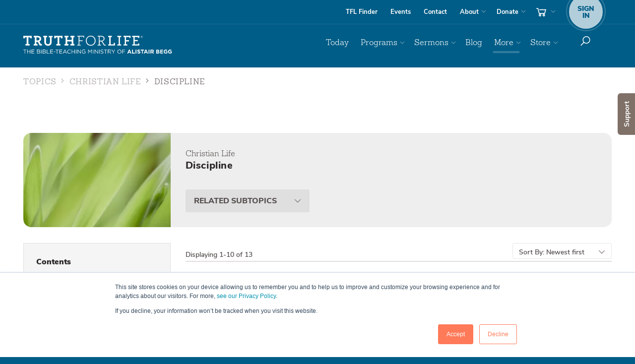

--- FILE ---
content_type: text/html; charset=utf-8
request_url: https://www.truthforlife.org/topics/christian-life/discipline/
body_size: 13975
content:

<!doctype html>
<!--[if lt IE 8]> <html class="no-js ie7 oldie" lang="en"> <![endif]-->
<!--[if IE 8]>    <html class="no-js ie8 oldie" lang="en"> <![endif]-->
<!--[if IE 9]>    <html class="no-js ie9 oldie" lang="en"> <![endif]-->
<!--[if gt IE 9]><!--> <html class=no-js lang=en> <!--<![endif]-->
<head>
<script>window.dataLayer=window.dataLayer||[];</script>
<script>(function(w,d,s,l,i){w[l]=w[l]||[];w[l].push({'gtm.start':new Date().getTime(),event:'gtm.js'});var f=d.getElementsByTagName(s)[0],j=d.createElement(s),dl=l!='dataLayer'?'&l='+l:'';j.async=true;j.src='https://www.googletagmanager.com/gtm.js?id='+i+dl;f.parentNode.insertBefore(j,f);})(window,document,'script','dataLayer','GTM-K5325PL');</script>
<meta property=fb:app_id content=1707364299500000 />
<meta name=facebook-domain-verification content=zv960wlypt3vowa96qvljf40xbrajk />
<meta property=og:url content="https://www.truthforlife.org/topics/christian-life/discipline/"/>
<meta class=swiftype name=resource_type data-type=enum content=topic>
<meta class=swiftype name=resource_has_transcript data-type=enum content=inapplicable>
<meta class=swiftype name=resource_image data-type=enum content="uploads/topics/tall/2_christian_life_tall.jpg">
<meta class=swiftype name=resource_title data-type=string content=Discipline>
<meta class=swiftype name=resource_id data-type=integer content=247>
<meta class=swiftype name=sort_title data-type=string content=discipline>
<meta charset=utf-8>
<meta content='IE=edge' http-equiv=X-UA-Compatible>
<meta content='width=device-width, initial-scale=1.0' name=viewport>
<meta name=apple-itunes-app content="app-id=387699558">
<meta name=google-play-app content="app-id=org.truthforlife.app"/>
<link rel=canonical href="https://www.truthforlife.org/topics/christian-life/discipline/"/>
<meta content='Truth For Life is the Bible-teaching ministry of Alistair Begg' name=description>
<meta content='bible, teaching, sermon, sermons, truth, alistair begg, broadcast, program, teaching, devotional, blog, jesus, resources, scottish, scottish christian pastor, truth about life, grace' name=keywords>
<link href="/static/django/dist/site.less.b217d65008102e27af71.css" rel=stylesheet />
<link href="/static/django/dist/print.less.706fa4a600b933ecc46f.css" rel=stylesheet media=print />
<link rel="shortcut icon" href="/static/images/favicon.ico" type="image/x-icon"/>
<link rel=image_src href='https://www.truthforlife.org/static/images/truth-for-life-fb-share.png'/>
<link rel=apple-touch-icon href="/static/images/responsive/apple-icon.png"/>
<link rel=apple-touch-icon sizes=57x57 href="/static/images/responsive/apple-icon-57x57.png"/>
<link rel=apple-touch-icon sizes=72x72 href="/static/images/responsive/apple-icon-72x72.png"/>
<link rel=apple-touch-icon sizes=76x76 href="/static/images/responsive/apple-icon-76x76.png"/>
<link rel=apple-touch-icon sizes=114x114 href="/static/images/responsive/apple-icon-114x114.png"/>
<link rel=apple-touch-icon sizes=120x120 href="/static/images/responsive/apple-icon-120x120.png"/>
<link rel=apple-touch-icon sizes=144x144 href="/static/images/responsive/apple-icon-144x144.png"/>
<link rel=apple-touch-icon sizes=152x152 href="/static/images/responsive/apple-icon-152x152.png"/>
<link rel=apple-touch-icon sizes=180x180 href="/static/images/responsive/apple-icon-180x180.png"/>
<link rel=icon href="/static/images/responsive/apple-icon.png" type='image/png'>
<!--[if lte IE 10]>
    <script src="/static/js/responsive/lib/modernizr.custom.97061.js" type="text/javascript"></script>
    <![endif]-->
<!--[if lt IE 9]>
    <script>
    document.createElement('video');
    </script>
    <![endif]-->
<title>Christian Life - Truth For Life</title>
<script>!function(f,b,e,v,n,t,s){if(f.fbq)return;n=f.fbq=function(){n.callMethod?n.callMethod.apply(n,arguments):n.queue.push(arguments)};if(!f._fbq)f._fbq=n;n.push=n;n.loaded=!0;n.version='2.0';n.queue=[];t=b.createElement(e);t.async=!0;t.src=v;s=b.getElementsByTagName(e)[0];s.parentNode.insertBefore(t,s)}(window,document,'script','https://connect.facebook.net/en_US/fbevents.js');fbq('init','1185598416032452');fbq('track','PageView');fbq('track','ViewContent');</script>
<noscript><img height=1 width=1 style=display:none src="https://www.facebook.com/tr?id=1185598416032452&ev=PageView&noscript=1"/></noscript>
<script>(function(w){"use strict";var loadCSS=function(href,before,media){var doc=w.document;var ss=doc.createElement("link");var ref;if(before){ref=before;}else{var refs=(doc.body||doc.getElementsByTagName("head")[0]).childNodes;ref=refs[refs.length-1];}var sheets=doc.styleSheets;ss.rel="stylesheet";ss.href=href;ss.media="only x";function ready(cb){if(doc.body){return cb();}setTimeout(function(){ready(cb);});}ready(function(){ref.parentNode.insertBefore(ss,(before?ref:ref.nextSibling));});var onloadcssdefined=function(cb){var resolvedHref=ss.href;var i=sheets.length;while(i--){if(sheets[i].href===resolvedHref){return cb();}}setTimeout(function(){onloadcssdefined(cb);});};function loadCB(){if(ss.addEventListener){ss.removeEventListener("load",loadCB);}ss.media=media||"all";}if(ss.addEventListener){ss.addEventListener("load",loadCB);}ss.onloadcssdefined=onloadcssdefined;onloadcssdefined(loadCB);return ss;};if(typeof exports!=="undefined"){exports.loadCSS=loadCSS;}else{w.loadCSS=loadCSS;}}(typeof global!=="undefined"?global:this));;(function(w){if(!w.loadCSS){return;}var rp=loadCSS.relpreload={};rp.support=function(){try{return w.document.createElement("link").relList.supports("preload");}catch(e){return false;}};rp.poly=function(){var links=w.document.getElementsByTagName("link");for(var i=0;i<links.length;i++){var link=links[i];if(link.rel==="preload"&&link.getAttribute("as")==="style"){w.loadCSS(link.href,link);link.rel=null;}}};if(!rp.support()){rp.poly();var run=w.setInterval(rp.poly,300);if(w.addEventListener){w.addEventListener("load",function(){w.clearInterval(run);});}if(w.attachEvent){w.attachEvent("onload",function(){w.clearInterval(run);})}}}(this));;</script>
<style>@media screen and (min-color-index:0) and(-webkit-min-device-pixel-ratio:0)
      { @media {
            h1, h2, h3, h4, h5, h6, .h1, .h2, .h3, .h4, .h5, .h6{ letter-spacing: 0.5px !important; }
            .brand-outer-wrapper .nav-pills li + li { letter-spacing: -.5px;}
      }}</style>
<script>window.tfl_validate=[];</script>
</head>
<body id=body class=" topics topics-details more">
<noscript><iframe src="https://www.googletagmanager.com/ns.html?id=GTM-K5325PL" height=0 width=0 style="display:none;visibility:hidden"></iframe></noscript>
<script>window.fbAsyncInit=function(){FB.init({appId:'1707364299500000',xfbml:true,version:'v2.5'});};(function(d,s,id){var js,fjs=d.getElementsByTagName(s)[0];if(d.getElementById(id)){return;}js=d.createElement(s);js.id=id;js.src="//connect.facebook.net/en_US/sdk.js";fjs.parentNode.insertBefore(js,fjs);}(document,'script','facebook-jssdk'));</script>
<a href="" id=scroll-player-origin style=display:none></a>
<div class="scroll-player-wrapper hidden-print show-me remove" style=display:none id=scroll-player>
<div class=app-miniplayer-content>
</div>
<div class=scroll-player-header>
<div class="app-miniplayer-title scroll-player-title"></div>
<div class=scroll-player-content-toggle-arrow></div>
</div>
</div>
<div class="modal fade container-fluid" id=queueModal tabIndex=-1 role=dialog aria-labelledby=queueModal aria-hidden=true>
<div class=modal-dialog role=document>
<div class=modal-content>
<div class="queue-row queue-header">
<div class=queue-left-gutter>
<button type=button data-dismiss=modal aria-label=Close class=close-listening-queue>
<img src="/static/images/responsive/icons8-chevron-down-white.svg"/>
</button>
</div>
<div class=queue-details-wrapper>
<h5>Listen Queue</h5>
</div>
<div class=queue-right-gutter>
<a tabindex=0 class="app-add-queue-popover add-queue-popover" role=button data-toggle=popover data-html=true data-placement=left data-trigger=focus data-content='<div style="color:#000;" class="app-queue-popover-menu"><div class="js-clear-queue queue-button-wrapper">Clear Queue and History</div><div class="js-close-popover queue-button-wrapper">Cancel</div></div>' title="" aria-label=Options>
<img src="/static/images/responsive/icon-ellipsis-vertical.svg"/>
</a>
</div>
</div>
<div class="queue-list-wrapper js-up-next-section">
<div class="queue-list up-next js-queue-list js-up-next">
<div class="empty-queue-wrapper js-empty-queue-wrapper">
<span>There is nothing in your queue.</span>
<p>You can add media by tapping the “add to queue” icon located near the media player.</p>
<div class=queue-add-example-wrapper>
<img class="queue-screenshot horizontal" src="/static/images/responsive/how-to-add-to-queue-horizontal.svg"/>
<img class="queue-screenshot vertical" src="/static/images/responsive/how-to-add-to-queue-vertical.svg"/>
</div>
</div>
</div>
</div>
<div class="js-queue-player queue-row queue-footer hidden">
<div class=queue-left-gutter>
</div>
<div class="queue-media-player queue-details-wrapper">
<div class=queue-player-title>
<h4 class='queue-title js-queue-player-title'></h4>
</div>
<div class=queue-player-controls>
<div class="js-skip-to-prev js-queue-player-previous queue-player-controls_previous"><img src="/static/js/responsive/lib/mediaelement/icons/icons8-queue-previous.svg"/></div>
<div class=queue-player-controls_playpause>
<img class="js-queue-player-play queue-play-btn" src="/static/js/responsive/lib/mediaelement/icons/icons8-queue-play.svg"/>
<img class="js-queue-player-pause hidden queue-pause-btn" src="/static/js/responsive/lib/mediaelement/icons/icons8-queue-pause.svg"/>
</div>
<div class="js-skip-to-next js-queue-player-next queue-player-controls_next"><img src="/static/js/responsive/lib/mediaelement/icons/icons8-queue-next.svg"/></div>
</div>
<div class=queue-player-progress-bar-wrapper>
<div class="js-queue-player-progress-bar queue-player-progress-bar">
<div class="js-queue-player-progress-current queue-player-progress-bar-current"></div>
<div class="js-queue-player-progress-time-handle queue-player-time-handle"></div>
<div class="js-queue-player-progress-time-seek queue-player-time-seek"></div>
</div>
<div class=queue-player-time-wrapper>
<div class="js-queue-player-time-current queue-player-current-time">0:00</div>
<div class="js-queue-player-time-total queue-player-total-time">0:00</div>
</div>
</div>
</div>
<div class=queue-right-gutter>
<a tabindex=0 class="js-add-queue-popover add-queue-popover" role=button data-toggle=popover data-html=true data-placement=left data-trigger=focus data-content='' title="" aria-label=Options>
<img src="/static/images/responsive/icon-ellipsis-vertical.svg"/>
</a>
</div>
</div>
</div>
</div>
<div id=blank-queue-item-wrapper class=hidden style=display:none>
<div class="queue-row queue-support js-queue-support">
<div class=queue-left-gutter>
<div class="sort-arrow-wrapper js-sort-arrow-wrapper">
<button class="js-move-queue-item-up move-queue-item-up">
<img src="/static/images/responsive/sort-arrow-up.svg" class=sort-arrow />
</button>
<img src="/static/images/responsive/drag-drop.svg" class=drag-drop-icon />
<button class="js-move-queue-item-down move-queue-item-down">
<img src="/static/images/responsive/sort-arrow-down.svg" class=sort-arrow />
</button>
</div>
</div>
<div class=queue-details-wrapper>
<div class="queue-photo-wrapper queue">
<div class="js-queue-playnow queue-photo-overlay"></div>
<img src="/static/js/responsive/lib/mediaelement/icons/tfl-poster-audio.png" class="img-responsive audio-banner js-audio-banner"/>
<span class="list-player-progress js-player-progress"><span class="list-player-progress-current js-player-progress-current"></span></span>
</div>
<div class=queue-description-wrapper>
<div class="queue-date js-queue-date"></div>
<h4 class='queue-title js-queue-title'><span></span></h4>
<div class='small bright queue-scripture-reference'>
<span class=js-scripture-reference-link></span>
</div>
<div class='queue-series js-series'>
Series: <span class=js-series-link></span>
</div>
<div class="queue-sku js-sku">
<span class="js-sku-id small bright"></span>
<span class="resource-type js-resource-type small bright"></span>
<span class="js-video-disclaimer video-disclaimer small bright" style=display:none>Videos cannot be added to the listen queue at this time.</span>
<span class="js-expiration expiration small bright"></span>
</div>
</div>
<div class=queue-duration-wrapper>
<div class="js-duration small queue-duration"></div>
</div>
</div>
<div class=expired_notification style=display:none>
<div>This item is no longer available.</div>
<button class="js-remove-expired btn btn-sm btn-primary">Remove this item</button>
</div>
<div class=queue-right-gutter>
<a tabindex=0 class="js-add-queue-popover add-queue-popover" role=button title="" aria-label=Options>
<img src="/static/images/responsive/icon-ellipsis-vertical.svg"/>
</a>
</div>
</div>
</div>
</div>
<div class=hidden style=display:none id=queue_player_media_item_wrapper></div>
<div id=top></div>
<div id=site_notification class=site_notification>
<div class=notification_icon></div>
<div class=notification_message><span class=notification_text></span></div>
<div class=notification_indicator></div>
</div>
<div id=site-wrapper>
<input id=page_classes type=hidden value='index topics topics-details more'>
<script>(function(){var body=document.getElementById('body');var pageClasses=document.getElementById('page_classes');body.className=body.className+' '+pageClasses.value;})();</script>
<div id=site-canvas>
<nav class=nav-outer-wrapper role=navigation>
<div class=nav-utility-outer-wrapper>
<div class=container>
<div class=nav-utility-support>
<div class=nav-utility-wrapper>
<ul class='nav nav-pills'>
<li class=utility-findstation><a href='/stationfinder/'>TFL Finder</a></li>
<li class=utility-events><a href='/speaking_schedule/'>Events</a></li>
<li class="utility-contact hidden-sm"><a href='/about/contact-us/'>Contact</a></li>
<li class='utility-about dropdown'>
<a data-toggle=dropdown href='/about' id=about-dropdown>About</a>
<ul aria-labelledby=about-dropdown class='dropdown-menu nav-dropdown dropdown-menu-right' role=menu>
<li><a href='/about/'>About Truth For Life</a></li>
<li><a href='/about/our-mission/'>Our Mission</a></li>
<li><a href='/about/what-we-believe/'>What We Believe</a></li>
<li><a href='/thestory' data-pjax=false target=_blank rel=noopener>Follow Christ</a></li>
<li><a href='/thestory#wherestart' data-pjax=false target=_blank rel=noopener>Where Do I Start?</a></li>
<li><a href='/about/about-alistair-begg/'>About Alistair</a></li>
<li><a href='/about/our-team/'>Our Team</a></li>
<li><a href='/about/frequently-asked-questions/'>FAQs</a></li>
<li><a href='/about/policies/'>Policies</a></li>
<li class=visible-sm><a href='/about/contact-us/'>Contact</a></li>
</ul>
</li>
<li class='utility-donate dropdown hidden-lg'>
<a data-toggle=dropdown href='#' id=donate-dropdown>Donate</a>
<ul aria-labelledby=donate-dropdown class='dropdown-menu nav-dropdown dropdown-menu-right' role=menu>
<li><a href='/donate' class=noplayer>Donate Online</a></li>
<li><a href='/donate/stewardship/'>Stewardship</a></li>
<li><a href='/donate/ways-give/'>Ways to Give</a></li>
<li class=section-title><span>Truthpartner Info</span></li>
<li><a href='/become-a-truthpartner/' class=noplayer>Become a Truthpartner</a></li>
</ul>
</li>
<li class='utilty-cart  cart-options hidden-xs dropdown'>
<a title=cart class=btn-cart data-toggle=dropdown href='#'>
<img class=nav-icon src="/static/images/responsive/icon-nav-cart.svg"/>
<span class='cart-total cart-contents'>0</span>
</a>
<div aria-labelledby=cart class='dropdown-menu dropdown-cart' role=menu>
<div class=cart-contents>
<h4 class=' '>Your Cart</h4>
<p>
You have
<a href='/store/cart/' class=cart-total-link>0 items</a>
in your cart.
</p>
<p>
Subtotal:
<a href='/store/cart/' class=cart-subtotal-link>$0.00</a>
</p>
<p class=cart-actions>
<a class=btn-view-cart href='/store/cart/'>View cart</a>
<a class='btn btn-checkout  ' href='/store/checkout/donate/'>
<i class=ti-shopping-cart></i>
Checkout
</a>
</p>
</div>
<div class=cart-empty>
<h4 class=empty-cart-title>Your cart is empty.</h4>
<p><a href="/store/">Start shopping now...</a></p>
</div>
<div class=clearfix></div>
</div>
</li>
<li class='utility-account sign-in-options'>
<a href="#account" data-toggle=dropdown>
<span class=account-badge>
<small>Sign<br>In</small>
</span>
</a>
<div aria-labelledby=sign-in class='dropdown-menu dropdown-signup' role=menu id=login_form_wrapper>
<form action="/account/login/" method=GET class=form-sign-in data-pjax>
<button class="btn btn-login btn-block btn-lg  ">Sign in</button>
</form>
<form action="/account/register/" method=GET data-pjax>
<p class='help-block sign-up-block'>
<span>Don't have an account yet?</span>
<button class='btn btn-default btn-sm btn-block btn-sign-up' type=submit>Sign up</button>
</p>
</form>
</div>
</li>
</ul>
</div>
</div>
</div>
</div>
<div class=brand-outer-wrapper>
<div class=container>
<div class=brand-nav-primary-support>
<div class=brand-wrapper>
<a class=brand-link href='/'>Truth For Life</a>
<img class="brand-img print-only" width=300 height=44 src="/static/images/responsive/logo-tag-k.svg" alt="Truth For Life " role=logo />
</div>
<div class=nav-primary-wrapper>
<ul class='nav nav-pills pull-right nav-top-level' id=site-menu>
<li class='primary primary-today'>
<a href='/daily/'>Today</a>
</li>
<li class='primary dropdown primary-broadcasts'>
<a data-toggle=dropdown href='#' id=broadcasts-dropdown>Programs</a>
<ul aria-labelledby=broadcasts-dropdown class='dropdown-menu nav-dropdown dropdown-menu-right' role=menu>
<li><a href='/broadcasts/latest-aired/'>Latest Program</a></li>
<li><a href='/broadcasts/archive/'>Archived Programs</a></li>
<li><a href='/broadcasts/upcoming-broadcasts/'>Program Schedule</a></li>
<li><a href='/subscribe/'><i class=ti-podcast></i> Subscribe and Connect</a></li>
<li class=divider></li>
<li><a href='/stationfinder/' class=noplayer><i class=ti-map-marker></i> TFL Station Finder <span class=ticon-station></span></a></li>
<li><a href='/radio-info/'>Info for Broadcasters</a></li>
</ul>
</li>
<li class='primary dropdown primary-sermons'>
<a data-toggle=dropdown href='#' id=sermons-dropdown>Sermons</a>
<ul aria-labelledby=sermons-dropdown class='dropdown-menu nav-dropdown dropdown-menu-right' role=menu>
<li><a href='/resources/most-recent-sermons/'>Latest Sermons</a></li>
<li class=section-title><span>Browse</span></li>
<li><a href='/resources/topics/'>by Topic</a></li>
<li><a href='/resources/?type=series&per_page=25'>by Series</a></li>
<li><a href='/resources/scripture/'>by Scripture</a></li>
<li><a href='/resources/?type=sermon'>by Date</a></li>
<li><a href='/resources/?format=transcript'>by Transcripts</a></li>
</ul>
</li>
<li class='primary primary-blog'>
<a href='https://blog.truthforlife.org/' target=_blank rel=noopener>Blog</a>
</li>
<li class='primary dropdown primary-more'>
<a data-toggle=dropdown href='#' id=more-dropdown>More</a>
<ul aria-labelledby=more-dropdown class='dropdown-menu nav-dropdown dropdown-menu-right' role=menu>
<li><a href="https://info.truthforlife.org/churches?from=tfl">For Pastors &amp; Churches</a></li>
<li class=divider></li>
<li><a href="/subscribe">Subscribe &amp; Connect</a></li>
<li><a href='/topics/'>Explore Topics</a></li>
<li><a href="/apps" data-pjax=false target=_blank rel=noopener>Get the App</a></li>
<li class=divider></li>
<li><a href='/devotionals/alistair-begg/archive/'>Alistair Begg Devotional</a></li>
<li><a href='/devotionals/spurgeon/archive/'>C. H. Spurgeon Devotional</a></li>
<li><a href='https://info.truthforlife.org/reading-plans' target=_blank rel=noopener>Reading Plans</a></li>
<li><a href='/bible'>Online Bible (ESV)</a></li>
<li class=divider></li>
<li><a href='/thestory#wherestart' data-pjax=false target=_blank rel=noopener>Where Do I Start?</a></li>
<li><a href='/thestory' data-pjax=false target=_blank rel=noopener>Follow Christ</a></li>
<li><a href="/prayer-requests/">Prayer Requests</a></li>
</ul>
</li>
<li class='primary visible-xs alt-mobile-nav primary-signin'>
<a href="/account/login/?next=/topics/christian-life/discipline/">Sign In</a>
</li>
<li class='primary visible-xs alt-mobile-nav primary-donate'>
<a class='xs-secondary noplayer' href='/donate/'>Donate</a>
</li>
<li class='primary visible-xs alt-mobile-nav '><a class='xs-secondary noplayer' href='/become-a-truthpartner/'>Truthpartner</a></li>
<li class='primary visible-xs alt-mobile-nav primary-store'>
<a href='/store/' id=store-dropdown>Store</a>
</li>
<li class='primary visible-xs alt-mobile-nav primary-cart '>
<a class=xs-secondary href='/store/cart/'>
Cart
<i class=ti-shopping-cart></i>
</a>
</li>
<li class="visible-xs divider"></li>
<li class='primary visible-xs xs-secondary primary-faqs'><a href='/about/frequently-asked-questions/'>FAQs</a></li>
<li class='primary visible-xs xs-secondary primary-stationfinder'><a href='/stationfinder/'>Find a Station <i class=ticon-station></i></a></li>
<li class='primary visible-xs xs-secondary primary-about'><a href='/about/'>About</a></li>
<li class='primary visible-xs xs-secondary primary-events'><a href='/speaking_schedule/'>Events</a></li>
<li class='primary visible-xs xs-secondary primary-contact'><a href='/about/contact-us/'>Contact</a></li>
<li class='primary visible-xs xs-secondary primary-subscribe'><a href='/subscribe/'>Subscribe <i class=ti-rss></i></a></li>
<li class='primary hidden-xs dropdown primary-store'>
<a data-toggle=dropdown href='/store/' id=store-dropdown data-pjax=false target=_blank rel=noopener>Store</a>
<ul aria-labelledby=store-dropdown class='dropdown-menu nav-dropdown dropdown-menu-right' role=menu>
<li><a href='/store/'>Storefront</a></li>
<li><a href=/store/category/books-and-booklets/>Books and Booklets</a></li>
<li><a href=/store/category/books-alistair-begg/>Books by Alistair Begg</a></li>
<li><a href=/store/category/study-guides/>Study Guides</a></li>
<li><a href=/store/category/bundles/>Bundles</a></li>
<li><a href=/store/category/usb/>USBs</a></li>
<li><a href="https://info.truthforlife.org/international" target=_blank>Translated Resources</a></li>
</ul>
</li>
<li class='primary dropdown btn-donate primary-donate visible-lg hidden-xs'>
<a data-toggle=dropdown href='/donate/' id=donate-dropdown data-pjax=false target=_blank rel=noopener>Donate</a>
<ul aria-labelledby=donate-dropdown class='dropdown-menu nav-dropdown dropdown-menu-right' role=menu>
<li><a class=noplayer href='/donate/'>Donate Online</a></li>
<li><a href='/donate/stewardship/'>Stewardship</a></li>
<li><a href='/donate/ways-give/'>Ways to Give</a></li>
<li class=section-title><span>Truthpartner Info</span></li>
<li><a href='/become-a-truthpartner/' class=noplayer>Become a Truthpartner</a></li>
</ul>
</li>
<li class=search role=search>
<a class='btn hidden-xs' data-toggle=dropdown href='#' id=dropdown-search>
<img class=nav-icon src="/static/images/responsive/icon-nav-search.svg"/>
</a>
<div aria-labelledby=dropdown-search class='dropdown-menu dropdown-menu-right dropdown-search' role=menu>
<form action='/search/' class=form-inline role=form method=GET data-pjax>
<div class=form-group>
<label class=sr-only for=searchCriteria>Search</label>
<input name=q class=form-control id=searchCriteria placeholder=Search type=text>
</div>
</form>
</div>
</li>
</ul>
</div>
</div>
<div class='mobile-sign-in sign-in-options'>
<a class="btn nav-small-cart" href="/store/cart">
<img class=nav-icon src="/static/images/responsive/icon-nav-cart.svg"/>
</a>
<a class='btn sign-in-register' data-target='#sign-in-modal' data-toggle=modal href='#'>
<span class=account-badge>
<small>Sign<br>In</small>
</span>
</a>
<div aria-labelledby=sign-in class='modal fade' id=sign-in-modal role=menu>
<div class=modal-dialog>
<div class=modal-content>
<div class=modal-header>
<button aria-hidden=true class=close data-dismiss=modal type=button>&times;</button>
<h4 class=modal-title>Welcome! Sign in.</h4>
</div>
<div class=modal-body id=modal_login_body>
<form action="/accounts/login" method=GET class=form-sign-in data-pjax>
<input type=hidden name=csrfmiddlewaretoken value=LrwGGvlhwQsdN3F8Yz93yUxRS6stLVcR72C2aqoOflfoH6avJCuJeonLLE7zglTH>
<button class="btn btn-login btn-block btn-lg  ">Sign in</button>
</form>
<form action="/account/register/" method=GET data-pjax>
<input type=hidden name=csrfmiddlewaretoken value=LrwGGvlhwQsdN3F8Yz93yUxRS6stLVcR72C2aqoOflfoH6avJCuJeonLLE7zglTH>
<p class='help-block sign-up-block'>
<span>Don't have an account yet?</span>
<button class='btn btn-default btn-sm btn-block btn-sign-up' type=submit>Sign up</button>
</p>
</form>
</div>
</div>
</div>
</div>
<a class='btn toggle-nav'>
<img class="nav-icon nav-icon--show" src="/static/images/responsive/icon-nav-menu.svg"/>
<img class="nav-icon nav-icon--hide" src="/static/images/responsive/icon-nav-close.svg"/>
</a>
</div>
</div>
</div>
</nav>
<section class='container podcast-container quarter-layout'>
<header class=header-support>
<div class=article-title-wrapper id=subnav-toggle>
<div class=visible-titles>
<h4 class='section-title tk-museo-slab'>
Topics
</h4>
<h5 class=sidebar-nav-active>
Christian Life
</h5>
</div>
</div>
<div class=article-title-wrapper>
<h4 class=section-title>
<span class=muted-text>
<a href="/topics/">Topics</a>
<i class=ti-angle-right></i>
</span>
<span class=muted-text>
<a href="/topics/christian-life/">Christian Life</a>
</span>
<i class=ti-angle-right></i>
<a href="/topics/christian-life/discipline">Discipline</a>
</h4>
</div>
</header>
<div class=main-content-support>
<div class=main-content__topics-wrapper>
<div class="main-content__heroblock topicgroup_block">
<div class="main-content__heroimgwrapper hidden-tiny" style="background-image:url('/static/uploads/topics/tall/2_christian_life_tall.jpg')"></div>
<div class=main-content__herocontent>
<div class=main-content__herosupertitle>
<a href="/topics/christian-life/">Christian Life</a>
</div>
<h3 class=main-content__herotitle>Discipline</h3>
<div class=main-content__herocopy>
</div>
<div data-swiftype-index=false class=main-content__herobtnwrapper>
<div class="require-tooltips dropdown-toggle main-content__herobtn" data-toggle=dropdown>
<div class="btn btn-secondary">
<span>Related Subtopics</span>
</div>
</div>
<div class="dropdown-menu shadow-longer topicgroup-subtopics__wrapper">
<div class="subtopic_list_item ">
<a href="/topics/christian-life/">
<div class=resource_name>All</div>
<div class=resource_count>6383</div>
</a>
</div>
<div class="subtopic_list_item ">
<a href="/topics/christian-life/adultery/">
<div class=resource_name>Adultery</div>
<div class=resource_count>
28
</div>
</a>
</div>
<div class="subtopic_list_item ">
<a href="/topics/christian-life/affliction/">
<div class=resource_name>Affliction</div>
<div class=resource_count>
40
</div>
</a>
</div>
<div class="subtopic_list_item ">
<a href="/topics/christian-life/anger/">
<div class=resource_name>Anger</div>
<div class=resource_count>
9
</div>
</a>
</div>
<div class="subtopic_list_item ">
<a href="/topics/christian-life/anxiety/">
<div class=resource_name>Anxiety</div>
<div class=resource_count>
47
</div>
</a>
</div>
<div class="subtopic_list_item ">
<a href="/topics/christian-life/backsliding/">
<div class=resource_name>Backsliding</div>
<div class=resource_count>
127
</div>
</a>
</div>
<div class="subtopic_list_item ">
<a href="/topics/christian-life/christian-life/">
<div class=resource_name>Christian Life</div>
<div class=resource_count>
564
</div>
</a>
</div>
<div class="subtopic_list_item ">
<a href="/topics/christian-life/christian-living/">
<div class=resource_name>Christian Living</div>
<div class=resource_count>
1785
</div>
</a>
</div>
<div class="subtopic_list_item ">
<a href="/topics/christian-life/compromise/">
<div class=resource_name>Compromise</div>
<div class=resource_count>
36
</div>
</a>
</div>
<div class="subtopic_list_item ">
<a href="/topics/christian-life/contentment/">
<div class=resource_name>Contentment</div>
<div class=resource_count>
137
</div>
</a>
</div>
<div class="subtopic_list_item ">
<a href="/topics/christian-life/courage/">
<div class=resource_name>Courage</div>
<div class=resource_count>
25
</div>
</a>
</div>
<div class="subtopic_list_item ">
<a href="/topics/christian-life/culture/">
<div class=resource_name>Culture</div>
<div class=resource_count>
27
</div>
</a>
</div>
<div class="subtopic_list_item ">
<a href="/topics/christian-life/death-physical/">
<div class=resource_name>Death</div>
<div class=resource_count>
249
</div>
</a>
</div>
<div class="subtopic_list_item ">
<a href="/topics/christian-life/dependence-on-god/">
<div class=resource_name>Dependence on God</div>
<div class=resource_count>
566
</div>
</a>
</div>
<div class="subtopic_list_item ">
<a href="/topics/christian-life/discipleship/">
<div class=resource_name>Discipleship</div>
<div class=resource_count>
45
</div>
</a>
</div>
<div class="subtopic_list_item active">
<a href="/topics/christian-life/discipline/">
<div class=resource_name>Discipline</div>
<div class=resource_count>
13
</div>
</a>
</div>
<div class="subtopic_list_item ">
<a href="/topics/christian-life/doubt/">
<div class=resource_name>Doubt</div>
<div class=resource_count>
32
</div>
</a>
</div>
<div class="subtopic_list_item ">
<a href="/topics/christian-life/evangelism/">
<div class=resource_name>Evangelism</div>
<div class=resource_count>
666
</div>
</a>
</div>
<div class="subtopic_list_item ">
<a href="/topics/christian-life/faith/">
<div class=resource_name>Faith</div>
<div class=resource_count>
806
</div>
</a>
</div>
<div class="subtopic_list_item ">
<a href="/topics/christian-life/fear/">
<div class=resource_name>Fear</div>
<div class=resource_count>
160
</div>
</a>
</div>
<div class="subtopic_list_item ">
<a href="/topics/christian-life/fellowship/">
<div class=resource_name>Fellowship</div>
<div class=resource_count>
69
</div>
</a>
</div>
<div class="subtopic_list_item ">
<a href="/topics/christian-life/friendship/">
<div class=resource_name>Friendship</div>
<div class=resource_count>
155
</div>
</a>
</div>
<div class="subtopic_list_item ">
<a href="/topics/christian-life/fruit-spirit/">
<div class=resource_name>Fruit of the Spirit</div>
<div class=resource_count>
64
</div>
</a>
</div>
<div class="subtopic_list_item ">
<a href="/topics/christian-life/giving/">
<div class=resource_name>Giving</div>
<div class=resource_count>
111
</div>
</a>
</div>
<div class="subtopic_list_item ">
<a href="/topics/christian-life/greed/">
<div class=resource_name>Greed</div>
<div class=resource_count>
55
</div>
</a>
</div>
<div class="subtopic_list_item ">
<a href="/topics/christian-life/grief/">
<div class=resource_name>Grief</div>
<div class=resource_count>
33
</div>
</a>
</div>
<div class="subtopic_list_item ">
<a href="/topics/christian-life/guilt/">
<div class=resource_name>Guilt</div>
<div class=resource_count>
57
</div>
</a>
</div>
<div class="subtopic_list_item ">
<a href="/topics/christian-life/healing/">
<div class=resource_name>Healing</div>
<div class=resource_count>
47
</div>
</a>
</div>
<div class="subtopic_list_item ">
<a href="/topics/christian-life/hope/">
<div class=resource_name>Hope</div>
<div class=resource_count>
112
</div>
</a>
</div>
<div class="subtopic_list_item ">
<a href="/topics/christian-life/humility/">
<div class=resource_name>Humility</div>
<div class=resource_count>
309
</div>
</a>
</div>
<div class="subtopic_list_item ">
<a href="/topics/christian-life/hypocrisy/">
<div class=resource_name>Hypocrisy</div>
<div class=resource_count>
31
</div>
</a>
</div>
<div class="subtopic_list_item ">
<a href="/topics/christian-life/idolatry/">
<div class=resource_name>Idolatry</div>
<div class=resource_count>
96
</div>
</a>
</div>
<div class="subtopic_list_item ">
<a href="/topics/christian-life/immorality/">
<div class=resource_name>Immorality</div>
<div class=resource_count>
24
</div>
</a>
</div>
<div class="subtopic_list_item ">
<a href="/topics/christian-life/interview/">
<div class=resource_name>Interview</div>
<div class=resource_count>
41
</div>
</a>
</div>
<div class="subtopic_list_item ">
<a href="/topics/christian-life/jealousy/">
<div class=resource_name>Jealousy</div>
<div class=resource_count>
66
</div>
</a>
</div>
<div class="subtopic_list_item ">
<a href="/topics/christian-life/joy/">
<div class=resource_name>Joy</div>
<div class=resource_count>
155
</div>
</a>
</div>
<div class="subtopic_list_item ">
<a href="/topics/christian-life/judgmentalism/">
<div class=resource_name>Judgmentalism</div>
<div class=resource_count>
49
</div>
</a>
</div>
<div class="subtopic_list_item ">
<a href="/topics/christian-life/laziness/">
<div class=resource_name>Laziness</div>
<div class=resource_count>
48
</div>
</a>
</div>
<div class="subtopic_list_item ">
<a href="/topics/christian-life/leadership/">
<div class=resource_name>Leadership</div>
<div class=resource_count>
245
</div>
</a>
</div>
<div class="subtopic_list_item ">
<a href="/topics/christian-life/legalism/">
<div class=resource_name>Legalism</div>
<div class=resource_count>
110
</div>
</a>
</div>
<div class="subtopic_list_item ">
<a href="/topics/christian-life/loneliness/">
<div class=resource_name>Loneliness</div>
<div class=resource_count>
2
</div>
</a>
</div>
<div class="subtopic_list_item ">
<a href="/topics/christian-life/loving-others/">
<div class=resource_name>Loving Others</div>
<div class=resource_count>
512
</div>
</a>
</div>
<div class="subtopic_list_item ">
<a href="/topics/christian-life/lust/">
<div class=resource_name>Lust</div>
<div class=resource_count>
7
</div>
</a>
</div>
<div class="subtopic_list_item ">
<a href="/topics/christian-life/lying/">
<div class=resource_name>Lying</div>
<div class=resource_count>
10
</div>
</a>
</div>
<div class="subtopic_list_item ">
<a href="/topics/christian-life/materialism/">
<div class=resource_name>Materialism</div>
<div class=resource_count>
34
</div>
</a>
</div>
<div class="subtopic_list_item ">
<a href="/topics/christian-life/meekness/">
<div class=resource_name>Meekness</div>
<div class=resource_count>
38
</div>
</a>
</div>
<div class="subtopic_list_item ">
<a href="/topics/christian-life/money/">
<div class=resource_name>Money</div>
<div class=resource_count>
127
</div>
</a>
</div>
<div class="subtopic_list_item ">
<a href="/topics/christian-life/morality/">
<div class=resource_name>Morality</div>
<div class=resource_count>
43
</div>
</a>
</div>
<div class="subtopic_list_item ">
<a href="/topics/christian-life/obedience/">
<div class=resource_name>Obedience</div>
<div class=resource_count>
743
</div>
</a>
</div>
<div class="subtopic_list_item ">
<a href="/topics/christian-life/obeying-god/">
<div class=resource_name>Obeying God</div>
<div class=resource_count>
270
</div>
</a>
</div>
<div class="subtopic_list_item ">
<a href="/topics/christian-life/patience/">
<div class=resource_name>Patience</div>
<div class=resource_count>
105
</div>
</a>
</div>
<div class="subtopic_list_item ">
<a href="/topics/christian-life/peace/">
<div class=resource_name>Peace</div>
<div class=resource_count>
97
</div>
</a>
</div>
<div class="subtopic_list_item ">
<a href="/topics/christian-life/persecution/">
<div class=resource_name>Persecution</div>
<div class=resource_count>
174
</div>
</a>
</div>
<div class="subtopic_list_item ">
<a href="/topics/christian-life/perseverance/">
<div class=resource_name>Perseverance</div>
<div class=resource_count>
213
</div>
</a>
</div>
<div class="subtopic_list_item ">
<a href="/topics/christian-life/possessions/">
<div class=resource_name>Possessions</div>
<div class=resource_count>
51
</div>
</a>
</div>
<div class="subtopic_list_item ">
<a href="/topics/christian-life/prayer/">
<div class=resource_name>Prayer</div>
<div class=resource_count>
376
</div>
</a>
</div>
<div class="subtopic_list_item ">
<a href="/topics/christian-life/pride/">
<div class=resource_name>Pride</div>
<div class=resource_count>
274
</div>
</a>
</div>
<div class="subtopic_list_item ">
<a href="/topics/christian-life/priorities/">
<div class=resource_name>Priorities</div>
<div class=resource_count>
163
</div>
</a>
</div>
<div class="subtopic_list_item ">
<a href="/topics/christian-life/purity/">
<div class=resource_name>Purity</div>
<div class=resource_count>
16
</div>
</a>
</div>
<div class="subtopic_list_item ">
<a href="/topics/christian-life/restoration/">
<div class=resource_name>Restoration</div>
<div class=resource_count>
147
</div>
</a>
</div>
<div class="subtopic_list_item ">
<a href="/topics/christian-life/secular-culture/">
<div class=resource_name>Secularism</div>
<div class=resource_count>
66
</div>
</a>
</div>
<div class="subtopic_list_item ">
<a href="/topics/christian-life/self-control/">
<div class=resource_name>Self-Control </div>
<div class=resource_count>
45
</div>
</a>
</div>
<div class="subtopic_list_item ">
<a href="/topics/christian-life/service/">
<div class=resource_name>Service</div>
<div class=resource_count>
160
</div>
</a>
</div>
<div class="subtopic_list_item ">
<a href="/topics/christian-life/sexuality/">
<div class=resource_name>Sexuality</div>
<div class=resource_count>
80
</div>
</a>
</div>
<div class="subtopic_list_item ">
<a href="/topics/christian-life/sorrow/">
<div class=resource_name>Sorrow</div>
<div class=resource_count>
108
</div>
</a>
</div>
<div class="subtopic_list_item ">
<a href="/topics/christian-life/speech/">
<div class=resource_name>Speech</div>
<div class=resource_count>
35
</div>
</a>
</div>
<div class="subtopic_list_item ">
<a href="/topics/christian-life/spiritual-gifts/">
<div class=resource_name>Spiritual Gifts</div>
<div class=resource_count>
87
</div>
</a>
</div>
<div class="subtopic_list_item ">
<a href="/topics/christian-life/spiritual-warfare/">
<div class=resource_name>Spiritual Warfare</div>
<div class=resource_count>
174
</div>
</a>
</div>
<div class="subtopic_list_item ">
<a href="/topics/christian-life/stewardship/">
<div class=resource_name>Stewardship</div>
<div class=resource_count>
44
</div>
</a>
</div>
<div class="subtopic_list_item ">
<a href="/topics/christian-life/suffering/">
<div class=resource_name>Suffering</div>
<div class=resource_count>
425
</div>
</a>
</div>
<div class="subtopic_list_item ">
<a href="/topics/christian-life/suicide/">
<div class=resource_name>Suicide</div>
<div class=resource_count>
0
</div>
</a>
</div>
<div class="subtopic_list_item ">
<a href="/topics/christian-life/temptation/">
<div class=resource_name>Temptation</div>
<div class=resource_count>
140
</div>
</a>
</div>
<div class="subtopic_list_item ">
<a href="/topics/christian-life/thanksgiving/">
<div class=resource_name>Thanksgiving</div>
<div class=resource_count>
88
</div>
</a>
</div>
<div class="subtopic_list_item ">
<a href="/topics/christian-life/trials/">
<div class=resource_name>Trials</div>
<div class=resource_count>
87
</div>
</a>
</div>
<div class="subtopic_list_item ">
<a href="/topics/christian-life/trust/">
<div class=resource_name>Trust</div>
<div class=resource_count>
37
</div>
</a>
</div>
<div class="subtopic_list_item ">
<a href="/topics/christian-life/trusting-god/">
<div class=resource_name>Trusting God</div>
<div class=resource_count>
216
</div>
</a>
</div>
<div class="subtopic_list_item ">
<a href="/topics/christian-life/trustworthy/">
<div class=resource_name>Trustworthiness</div>
<div class=resource_count>
8
</div>
</a>
</div>
<div class="subtopic_list_item ">
<a href="/topics/christian-life/unity/">
<div class=resource_name>Unity</div>
<div class=resource_count>
74
</div>
</a>
</div>
<div class="subtopic_list_item ">
<a href="/topics/christian-life/victory/">
<div class=resource_name>Victory</div>
<div class=resource_count>
55
</div>
</a>
</div>
<div class="subtopic_list_item ">
<a href="/topics/christian-life/warnings/">
<div class=resource_name>Warnings</div>
<div class=resource_count>
142
</div>
</a>
</div>
<div class="subtopic_list_item ">
<a href="/topics/christian-life/wisdom/">
<div class=resource_name>Wisdom</div>
<div class=resource_count>
258
</div>
</a>
</div>
<div class="subtopic_list_item ">
<a href="/topics/christian-life/work/">
<div class=resource_name>Work</div>
<div class=resource_count>
105
</div>
</a>
</div>
<div class="subtopic_list_item ">
<a href="/topics/christian-life/worry/">
<div class=resource_name>Worry</div>
<div class=resource_count>
47
</div>
</a>
</div>
<div class="subtopic_list_item ">
<a href="/topics/christian-life/worship/">
<div class=resource_name>Worship</div>
<div class=resource_count>
257
</div>
</a>
</div>
</div>
</div>
</div>
</div>
<div id=results class=main-content__resource_list>
<div class="js-sidebar-wrapper resource-list__sidebar">
<ul class=topics-sidebar>
<li class="js-sidebar-toggle topics-sidebar__title">Contents<span class=arrow-toggle></span></li>
<li class="topics-sidebar__item active"><a href="/topics/christian-life/discipline/#results">All Types</a></li>
<li class=topics-sidebar__item><a href="/topics/christian-life/discipline/sermons/#results">Sermons</a></li>
<li class=topics-sidebar__item><a href="/topics/christian-life/discipline/series/#results">Series</a></li>
<li class=topics-sidebar__item><a href="/topics/christian-life/discipline/broadcasts/#results">Programs</a></li>
<li class=topics-sidebar__item><a href="/topics/christian-life/discipline/messageofthemonth/#results">Messages of the Month</a></li>
<li class=topics-sidebar__item><a href="/topics/christian-life/discipline/alistairbeggdevotional/#results">Alistair Begg Devotionals</a></li>
</ul>
</div>
<div class=resource-list__results>
<div class=resource-list__result-details>
<div class=results-count>
<span class=hidden-tiny>Displaying </span>1-10 of 13
</div>
<div class=results-sort>
<div class="require-tooltips dropdown-toggle" data-toggle=dropdown>
<div class="btn btn-white topic-results-sort-btn">
<div class=sort_by_label><span class=hidden-tiny>Sort By:</span> Newest first</div>
</div>
</div>
<div class="js-topic-results-sort-box dropdown-menu shadow-longer topic-results-sort-box">
<div class="sort_option ">
<a href="/topics/christian-life/discipline/?sort=-published_on#results">
<span>Newest first</span>
</a>
</div>
<div class="sort_option ">
<a href="/topics/christian-life/discipline/?sort=published_on#results">
<span>Oldest first</span>
</a>
</div>
<div class="sort_option ">
<a href="/topics/christian-life/discipline/?sort=title#results">
<span>A → Z</span>
</a>
</div>
<div class="sort_option ">
<a href="/topics/christian-life/discipline/?sort=-title#results">
<span>Z → A</span>
</a>
</div>
</div>
</div>
</div>
<div class=archive-support>
<div class=archive-photo-wrapper>
<a href='/devotionals/alistair-begg/1/18/2026/'>
<img class=img-responsive src="/static/cache/7f/f6/7ff6ad0ec5b53e42db5a9ae72afc4be8.jpg" width=400 height=225 alt="A Commitment to Prayer"/>
</a>
</div>
<div class='archive-description-wrapper full-width'>
<small class='article-date archive-date'>
Jan. 18, 2026
</small>
<h4 class=archive-title>
<a href='/devotionals/alistair-begg/1/18/2026/'>A Commitment to Prayer</a>
</h4>
<small class=scripture-reference>
<a href="https://www.truthforlife.org/bible/Daniel%206:10/">Daniel 6:10</a>
</small>
<small class=sku>
<span class=resource_type>Alistair Begg Devotional</span>
<span class=sku-dot>•</span> 03:35
</small>
<div class=library-binding>
<div class=library-binding_feature>
<div class="dropdown favorite-info-box">
<div class="icon-post-aquire dropdown-toggle requires-tooltip" data-toggle=dropdown title="Add to My Library">
<a class="library-binding_icon favorites-toggle faded" href="#">
<span class="svg-icon__wrapper favorite-heart" title="Add to My Library"><svg xmlns="http://www.w3.org/2000/svg" width=24 height=24><path class=svg-icon--default fill="#2b2727" d="M11 4v7H4v2h7v7h2v-7h7v-2h-7V4z"/></svg>
</span>
</a>
</div>
<div class="dropdown-menu dropdown-menu-favorite">
<div class=dropdown-box>
<p>Adding to My Library is a great way to keep a list of sermons, programs, and ministry resources in your account. It works everywhere you sign in, even with the mobile app!</p>
<p class="big center"><a href="/account/">Sign In</a></p>
<p class="big center">Don't have an account? <br/><a href="/account/register/">Register!</a></p>
</div>
</div>
</div>
</div>
<div class=library-binding_feature>
<div class="icon-post-aquire queue-toggle btn-group">
<a tabindex=0 class="app-add-queue-popover add-queue-popover library-binding_icon" role=button data-toggle=popover data-html=true data-placement=top data-resource_id=18 data-trigger=focus data-content='<div class="app-queue-popover-menu"><div class="queue-button-wrapper"><button type="submit" class="app-show-player app-play-next" data-resource_type="alistairbeggdevotional" data-resource_id="18">Play Next</button><hr /><button type="submit" class="app-show-player app-play-later" data-resource_type="alistairbeggdevotional" data-resource_id="18">Play Last</button></div></div>' data-resource_type=alistairbeggdevotional title="Listen Queue">
<span data-toggle=tooltip title="Add to Listen Queue" class="svg-icon__wrapper add-queue-icon-img in-queue-icon"><svg xmlns="http://www.w3.org/2000/svg" width=24 height=24><path class=svg-icon--default fill="#2b2727" d="M17.52 17.98v1.44H6v-1.44h11.52zm0-3.39v1.44H6v-1.44h11.52zm0-3.39v1.44H6V11.2h11.52zM6 4l4.32 2.52L6 9.04V4zm11.52 3.6v1.44H8.858l2.469-1.44h6.193zm0-3.6v1.44h-6.193l-.281-.165L8.858 4h8.663z"/></svg>
</span>
</a>
</div>
</div>
<div class=library-binding_feature>
<div class=icon-post-aquire>
<a class='app-download-link download requires-tooltip' data-resource_id=18 data-resource_type=alistairbeggdevotional href='https://downloads.truthforlife.org/TFLDevo/0118_v1even.mp3' title='Download Free'>
<span class=svg-icon__wrapper><svg xmlns="http://www.w3.org/2000/svg" width=24 height=24><path class=svg-icon--default fill="#2b2727" d="M11 3v12.422l-3.961-3.961-1.078 1.078 5.25 5.25.539.516.539-.516 5.25-5.25-1.078-1.078-3.961 3.961V3H11zM5 19.5V21h13.5v-1.5H5z"/></svg></span>
</a>
</div>
</div>
</div>
<hr/>
</div>
</div>
<div class=archive-support>
<div class=archive-photo-wrapper>
<a href='/devotionals/alistair-begg/3/2/2025/'>
<img class=img-responsive src="/static/cache/06/88/0688637cf0ee43c20ee42b6b8161bea2.jpg" width=400 height=225 alt="Honoring Parents, Honoring God"/>
</a>
</div>
<div class='archive-description-wrapper full-width'>
<small class='article-date archive-date'>
March 2, 2025
</small>
<h4 class=archive-title>
<a href='/devotionals/alistair-begg/3/2/2025/'>Honoring Parents, Honoring God</a>
</h4>
<small class=scripture-reference>
<a href="https://www.truthforlife.org/bible/Exodus%2020:12/">Exodus 20:12</a>
</small>
<small class=sku>
<span class=resource_type>Alistair Begg Devotional</span>
<span class=sku-dot>•</span> 04:01
</small>
<div class=library-binding>
<div class=library-binding_feature>
<div class="dropdown favorite-info-box">
<div class="icon-post-aquire dropdown-toggle requires-tooltip" data-toggle=dropdown title="Add to My Library">
<a class="library-binding_icon favorites-toggle faded" href="#">
<span class="svg-icon__wrapper favorite-heart" title="Add to My Library"><svg xmlns="http://www.w3.org/2000/svg" width=24 height=24><path class=svg-icon--default fill="#2b2727" d="M11 4v7H4v2h7v7h2v-7h7v-2h-7V4z"/></svg>
</span>
</a>
</div>
<div class="dropdown-menu dropdown-menu-favorite">
<div class=dropdown-box>
<p>Adding to My Library is a great way to keep a list of sermons, programs, and ministry resources in your account. It works everywhere you sign in, even with the mobile app!</p>
<p class="big center"><a href="/account/">Sign In</a></p>
<p class="big center">Don't have an account? <br/><a href="/account/register/">Register!</a></p>
</div>
</div>
</div>
</div>
<div class=library-binding_feature>
<div class="icon-post-aquire queue-toggle btn-group">
<a tabindex=0 class="app-add-queue-popover add-queue-popover library-binding_icon" role=button data-toggle=popover data-html=true data-placement=top data-resource_id=427 data-trigger=focus data-content='<div class="app-queue-popover-menu"><div class="queue-button-wrapper"><button type="submit" class="app-show-player app-play-next" data-resource_type="alistairbeggdevotional" data-resource_id="427">Play Next</button><hr /><button type="submit" class="app-show-player app-play-later" data-resource_type="alistairbeggdevotional" data-resource_id="427">Play Last</button></div></div>' data-resource_type=alistairbeggdevotional title="Listen Queue">
<span data-toggle=tooltip title="Add to Listen Queue" class="svg-icon__wrapper add-queue-icon-img in-queue-icon"><svg xmlns="http://www.w3.org/2000/svg" width=24 height=24><path class=svg-icon--default fill="#2b2727" d="M17.52 17.98v1.44H6v-1.44h11.52zm0-3.39v1.44H6v-1.44h11.52zm0-3.39v1.44H6V11.2h11.52zM6 4l4.32 2.52L6 9.04V4zm11.52 3.6v1.44H8.858l2.469-1.44h6.193zm0-3.6v1.44h-6.193l-.281-.165L8.858 4h8.663z"/></svg>
</span>
</a>
</div>
</div>
<div class=library-binding_feature>
<div class=icon-post-aquire>
<a class='app-download-link download requires-tooltip' data-resource_id=427 data-resource_type=alistairbeggdevotional href='https://downloads.truthforlife.org/TFLDevo/0302_v2odd.mp3' title='Download Free'>
<span class=svg-icon__wrapper><svg xmlns="http://www.w3.org/2000/svg" width=24 height=24><path class=svg-icon--default fill="#2b2727" d="M11 3v12.422l-3.961-3.961-1.078 1.078 5.25 5.25.539.516.539-.516 5.25-5.25-1.078-1.078-3.961 3.961V3H11zM5 19.5V21h13.5v-1.5H5z"/></svg></span>
</a>
</div>
</div>
</div>
<hr/>
</div>
</div>
<div class=archive-support>
<div class=archive-photo-wrapper>
<a href='/devotionals/alistair-begg/10/21/2024/'>
<img class=img-responsive src="/static/cache/43/e0/43e08da936e2c12195c34123f9acf4d5.jpg" width=400 height=225 alt="Approved by God"/>
</a>
</div>
<div class='archive-description-wrapper full-width'>
<small class='article-date archive-date'>
Oct. 21, 2024
</small>
<h4 class=archive-title>
<a href='/devotionals/alistair-begg/10/21/2024/'>Approved by God</a>
</h4>
<small class=scripture-reference>
<a href="https://www.truthforlife.org/bible/2%20Timothy%202:15/">2 Timothy 2:15</a>
</small>
<small class=sku>
<span class=resource_type>Alistair Begg Devotional</span>
</small>
<div class=library-binding>
<div class=library-binding_feature>
<div class="dropdown favorite-info-box">
<div class="icon-post-aquire dropdown-toggle requires-tooltip" data-toggle=dropdown title="Add to My Library">
<a class="library-binding_icon favorites-toggle faded" href="#">
<span class="svg-icon__wrapper favorite-heart" title="Add to My Library"><svg xmlns="http://www.w3.org/2000/svg" width=24 height=24><path class=svg-icon--default fill="#2b2727" d="M11 4v7H4v2h7v7h2v-7h7v-2h-7V4z"/></svg>
</span>
</a>
</div>
<div class="dropdown-menu dropdown-menu-favorite">
<div class=dropdown-box>
<p>Adding to My Library is a great way to keep a list of sermons, programs, and ministry resources in your account. It works everywhere you sign in, even with the mobile app!</p>
<p class="big center"><a href="/account/">Sign In</a></p>
<p class="big center">Don't have an account? <br/><a href="/account/register/">Register!</a></p>
</div>
</div>
</div>
</div>
</div>
<hr/>
</div>
</div>
<div class=archive-support>
<div class=archive-photo-wrapper>
<a href='/devotionals/alistair-begg/7/6/2024/'>
<img class=img-responsive src="/static/cache/ae/6c/ae6c2aa429c2c32d5c752e8258e5a07e.jpg" width=400 height=225 alt="Train with Discipline"/>
</a>
</div>
<div class='archive-description-wrapper full-width'>
<small class='article-date archive-date'>
July 6, 2024
</small>
<h4 class=archive-title>
<a href='/devotionals/alistair-begg/7/6/2024/'>Train with Discipline</a>
</h4>
<small class=scripture-reference>
<a href="https://www.truthforlife.org/bible/1%20Corinthians%209:25-27/">1 Corinthians 9:25–27</a>
</small>
<small class=sku>
<span class=resource_type>Alistair Begg Devotional</span>
</small>
<div class=library-binding>
<div class=library-binding_feature>
<div class="dropdown favorite-info-box">
<div class="icon-post-aquire dropdown-toggle requires-tooltip" data-toggle=dropdown title="Add to My Library">
<a class="library-binding_icon favorites-toggle faded" href="#">
<span class="svg-icon__wrapper favorite-heart" title="Add to My Library"><svg xmlns="http://www.w3.org/2000/svg" width=24 height=24><path class=svg-icon--default fill="#2b2727" d="M11 4v7H4v2h7v7h2v-7h7v-2h-7V4z"/></svg>
</span>
</a>
</div>
<div class="dropdown-menu dropdown-menu-favorite">
<div class=dropdown-box>
<p>Adding to My Library is a great way to keep a list of sermons, programs, and ministry resources in your account. It works everywhere you sign in, even with the mobile app!</p>
<p class="big center"><a href="/account/">Sign In</a></p>
<p class="big center">Don't have an account? <br/><a href="/account/register/">Register!</a></p>
</div>
</div>
</div>
</div>
</div>
<hr/>
</div>
</div>
<div class=archive-support>
<div class=archive-photo-wrapper>
<a href='/devotionals/alistair-begg/5/27/2024/'>
<img class=img-responsive src="/static/cache/e8/5c/e85c1bba1c1d39c5fa4634092f65f017.jpg" width=400 height=225 alt="Countering Spiritual Laziness"/>
</a>
</div>
<div class='archive-description-wrapper full-width'>
<small class='article-date archive-date'>
May 27, 2024
</small>
<h4 class=archive-title>
<a href='/devotionals/alistair-begg/5/27/2024/'>Countering Spiritual Laziness</a>
</h4>
<small class=scripture-reference>
<a href="https://www.truthforlife.org/bible/Proverbs%2024:33-34/">Proverbs 24:33–34</a>
</small>
<small class=sku>
<span class=resource_type>Alistair Begg Devotional</span>
</small>
<div class=library-binding>
<div class=library-binding_feature>
<div class="dropdown favorite-info-box">
<div class="icon-post-aquire dropdown-toggle requires-tooltip" data-toggle=dropdown title="Add to My Library">
<a class="library-binding_icon favorites-toggle faded" href="#">
<span class="svg-icon__wrapper favorite-heart" title="Add to My Library"><svg xmlns="http://www.w3.org/2000/svg" width=24 height=24><path class=svg-icon--default fill="#2b2727" d="M11 4v7H4v2h7v7h2v-7h7v-2h-7V4z"/></svg>
</span>
</a>
</div>
<div class="dropdown-menu dropdown-menu-favorite">
<div class=dropdown-box>
<p>Adding to My Library is a great way to keep a list of sermons, programs, and ministry resources in your account. It works everywhere you sign in, even with the mobile app!</p>
<p class="big center"><a href="/account/">Sign In</a></p>
<p class="big center">Don't have an account? <br/><a href="/account/register/">Register!</a></p>
</div>
</div>
</div>
</div>
</div>
<hr/>
</div>
</div>
<div class=archive-support>
<div class=archive-photo-wrapper>
<div class="series-sermon-item series-progress_overlay-container ">
<a href="/resources/sermon/q-and-alistair-begg-basics-2023/">
<img class=img-responsive src="/static/cache/0f/a0/0fa02747cd0045da5e41ad258f1798b8.jpg" width=400 height=225 alt="Q and A with Alistair Begg (Basics 2023)"/>
</a>
</div>
</div>
<div class='series-sermon-item archive-description-wrapper  '>
<small class='article-date archive-date'>
May 9, 2023
</small>
<h4 class=archive-title>
<a href='/resources/sermon/q-and-alistair-begg-basics-2023/'>Q and A with Alistair Begg (Basics 2023)</a>
</h4>
<small class=scripture-reference>
<span class=selected_scriptures>Selected Scriptures</span>
</small>
<small class=sku>
<span class=resource_type>Sermon</span>
<span class=sku-dot>•</span> 50:03
<span class=sku-dot>•</span> ID: 3600
</small>
<div class=library-binding>
<div class=library-binding_feature>
<div class="dropdown favorite-info-box">
<div class="icon-post-aquire dropdown-toggle requires-tooltip" data-toggle=dropdown title="Add to My Library">
<a class="library-binding_icon favorites-toggle faded" href="#">
<span class="svg-icon__wrapper favorite-heart" title="Add to My Library"><svg xmlns="http://www.w3.org/2000/svg" width=24 height=24><path class=svg-icon--default fill="#2b2727" d="M11 4v7H4v2h7v7h2v-7h7v-2h-7V4z"/></svg>
</span>
</a>
</div>
<div class="dropdown-menu dropdown-menu-favorite">
<div class=dropdown-box>
<p>Adding to My Library is a great way to keep a list of sermons, programs, and ministry resources in your account. It works everywhere you sign in, even with the mobile app!</p>
<p class="big center"><a href="/account/">Sign In</a></p>
<p class="big center">Don't have an account? <br/><a href="/account/register/">Register!</a></p>
</div>
</div>
</div>
</div>
<div class=library-binding_feature>
<div class="icon-post-aquire queue-toggle btn-group">
<a tabindex=0 class="app-add-queue-popover add-queue-popover library-binding_icon" role=button data-toggle=popover data-html=true data-placement=top data-resource_id=4108 data-trigger=focus data-content='<div class="app-queue-popover-menu"><div class="queue-button-wrapper"><button type="submit" class="app-show-player app-play-next" data-resource_type="sermon" data-resource_id="4108">Play Next</button><hr /><button type="submit" class="app-show-player app-play-later" data-resource_type="sermon" data-resource_id="4108">Play Last</button></div></div>' data-resource_type=sermon title="Listen Queue">
<span data-toggle=tooltip title="Add to Listen Queue" class="svg-icon__wrapper add-queue-icon-img in-queue-icon"><svg xmlns="http://www.w3.org/2000/svg" width=24 height=24><path class=svg-icon--default fill="#2b2727" d="M17.52 17.98v1.44H6v-1.44h11.52zm0-3.39v1.44H6v-1.44h11.52zm0-3.39v1.44H6V11.2h11.52zM6 4l4.32 2.52L6 9.04V4zm11.52 3.6v1.44H8.858l2.469-1.44h6.193zm0-3.6v1.44h-6.193l-.281-.165L8.858 4h8.663z"/></svg>
</span>
</a>
</div>
</div>
<div class=library-binding_feature>
<div class=icon-post-aquire>
<a class='app-download-link download requires-tooltip' data-resource_id=4108 data-resource_type=sermon href='https://downloads.truthforlife.org/free_downloads/3600-qandawithalistairbeggbasics2023.mp3' title='Download Free'>
<span class=svg-icon__wrapper><svg xmlns="http://www.w3.org/2000/svg" width=24 height=24><path class=svg-icon--default fill="#2b2727" d="M11 3v12.422l-3.961-3.961-1.078 1.078 5.25 5.25.539.516.539-.516 5.25-5.25-1.078-1.078-3.961 3.961V3H11zM5 19.5V21h13.5v-1.5H5z"/></svg></span>
</a>
</div>
</div>
</div>
<hr/>
</div>
</div>
<div class=archive-support>
<div class=archive-photo-wrapper>
<a href="/broadcasts/2022/08/19/the-christian-family-part-2-of-2/">
<img class=img-responsive src="/static/cache/ff/95/ff95e882ccae104ef4a3e1a393e15bfd.jpg" alt="The Christian Family (Part 2 of 2)"/>
</a>
</div>
<div class='archive-description-wrapper '>
<small class='article-date archive-date'>
August 19, 2022
</small>
<h4 class=archive-title>
<a href="/broadcasts/2022/08/19/the-christian-family-part-2-of-2/">The Christian Family (Part 2 of 2)</a>
</h4>
<small class=scripture-reference>
<a href="https://www.truthforlife.org/bible/Colossians%203:20/">Colossians 3:20</a>
</small>
<small class=sku>
<span class=resource_type>Program</span>
<span class=sku-dot>•</span> 24:59
</small>
<div class=library-binding>
<div class=library-binding_feature>
<div class="dropdown favorite-info-box">
<div class="icon-post-aquire dropdown-toggle requires-tooltip" data-toggle=dropdown title="Add to My Library">
<a class="library-binding_icon favorites-toggle faded" href="#">
<span class="svg-icon__wrapper favorite-heart" title="Add to My Library"><svg xmlns="http://www.w3.org/2000/svg" width=24 height=24><path class=svg-icon--default fill="#2b2727" d="M11 4v7H4v2h7v7h2v-7h7v-2h-7V4z"/></svg>
</span>
</a>
</div>
<div class="dropdown-menu dropdown-menu-favorite">
<div class=dropdown-box>
<p>Adding to My Library is a great way to keep a list of sermons, programs, and ministry resources in your account. It works everywhere you sign in, even with the mobile app!</p>
<p class="big center"><a href="/account/">Sign In</a></p>
<p class="big center">Don't have an account? <br/><a href="/account/register/">Register!</a></p>
</div>
</div>
</div>
</div>
<div class=library-binding_feature>
<div class="icon-post-aquire queue-toggle btn-group">
<a tabindex=0 class="app-add-queue-popover add-queue-popover library-binding_icon" role=button data-toggle=popover data-html=true data-placement=top data-resource_id=5039 data-trigger=focus data-content='<div class="app-queue-popover-menu"><div class="queue-button-wrapper"><button type="submit" class="app-show-player app-play-next" data-resource_type="broadcast" data-resource_id="5039">Play Next</button><hr /><button type="submit" class="app-show-player app-play-later" data-resource_type="broadcast" data-resource_id="5039">Play Last</button></div></div>' data-resource_type=broadcast title="Listen Queue">
<span data-toggle=tooltip title="Add to Listen Queue" class="svg-icon__wrapper add-queue-icon-img in-queue-icon"><svg xmlns="http://www.w3.org/2000/svg" width=24 height=24><path class=svg-icon--default fill="#2b2727" d="M17.52 17.98v1.44H6v-1.44h11.52zm0-3.39v1.44H6v-1.44h11.52zm0-3.39v1.44H6V11.2h11.52zM6 4l4.32 2.52L6 9.04V4zm11.52 3.6v1.44H8.858l2.469-1.44h6.193zm0-3.6v1.44h-6.193l-.281-.165L8.858 4h8.663z"/></svg>
</span>
</a>
</div>
</div>
<div class=library-binding_feature>
<div class=icon-post-aquire>
<a class='app-download-link download requires-tooltip' data-resource_id=5039 data-resource_type=broadcast href='https://downloads.truthforlife.org/Podcasts/Truth_For_Life-Aug_19_2022-The_Christian_Family_Part_2_of_2.mp3' title='Download Free'>
<span class=svg-icon__wrapper><svg xmlns="http://www.w3.org/2000/svg" width=24 height=24><path class=svg-icon--default fill="#2b2727" d="M11 3v12.422l-3.961-3.961-1.078 1.078 5.25 5.25.539.516.539-.516 5.25-5.25-1.078-1.078-3.961 3.961V3H11zM5 19.5V21h13.5v-1.5H5z"/></svg></span>
</a>
</div>
</div>
</div>
<hr/>
</div>
</div>
<div class=archive-support>
<div class=archive-photo-wrapper>
<a href="/broadcasts/2022/08/18/the-christian-family-part-1-of-2/">
<img class=img-responsive src="/static/cache/26/b1/26b1e7db85b92b7b5a6611e93a2d9d60.jpg" alt="The Christian Family (Part 1 of 2)"/>
</a>
</div>
<div class='archive-description-wrapper '>
<small class='article-date archive-date'>
August 18, 2022
</small>
<h4 class=archive-title>
<a href="/broadcasts/2022/08/18/the-christian-family-part-1-of-2/">The Christian Family (Part 1 of 2)</a>
</h4>
<small class=scripture-reference>
<a href="https://www.truthforlife.org/bible/Colossians%203:20/">Colossians 3:20</a>
</small>
<small class=sku>
<span class=resource_type>Program</span>
<span class=sku-dot>•</span> 24:59
</small>
<div class=library-binding>
<div class=library-binding_feature>
<div class="dropdown favorite-info-box">
<div class="icon-post-aquire dropdown-toggle requires-tooltip" data-toggle=dropdown title="Add to My Library">
<a class="library-binding_icon favorites-toggle faded" href="#">
<span class="svg-icon__wrapper favorite-heart" title="Add to My Library"><svg xmlns="http://www.w3.org/2000/svg" width=24 height=24><path class=svg-icon--default fill="#2b2727" d="M11 4v7H4v2h7v7h2v-7h7v-2h-7V4z"/></svg>
</span>
</a>
</div>
<div class="dropdown-menu dropdown-menu-favorite">
<div class=dropdown-box>
<p>Adding to My Library is a great way to keep a list of sermons, programs, and ministry resources in your account. It works everywhere you sign in, even with the mobile app!</p>
<p class="big center"><a href="/account/">Sign In</a></p>
<p class="big center">Don't have an account? <br/><a href="/account/register/">Register!</a></p>
</div>
</div>
</div>
</div>
<div class=library-binding_feature>
<div class="icon-post-aquire queue-toggle btn-group">
<a tabindex=0 class="app-add-queue-popover add-queue-popover library-binding_icon" role=button data-toggle=popover data-html=true data-placement=top data-resource_id=5038 data-trigger=focus data-content='<div class="app-queue-popover-menu"><div class="queue-button-wrapper"><button type="submit" class="app-show-player app-play-next" data-resource_type="broadcast" data-resource_id="5038">Play Next</button><hr /><button type="submit" class="app-show-player app-play-later" data-resource_type="broadcast" data-resource_id="5038">Play Last</button></div></div>' data-resource_type=broadcast title="Listen Queue">
<span data-toggle=tooltip title="Add to Listen Queue" class="svg-icon__wrapper add-queue-icon-img in-queue-icon"><svg xmlns="http://www.w3.org/2000/svg" width=24 height=24><path class=svg-icon--default fill="#2b2727" d="M17.52 17.98v1.44H6v-1.44h11.52zm0-3.39v1.44H6v-1.44h11.52zm0-3.39v1.44H6V11.2h11.52zM6 4l4.32 2.52L6 9.04V4zm11.52 3.6v1.44H8.858l2.469-1.44h6.193zm0-3.6v1.44h-6.193l-.281-.165L8.858 4h8.663z"/></svg>
</span>
</a>
</div>
</div>
<div class=library-binding_feature>
<div class=icon-post-aquire>
<a class='app-download-link download requires-tooltip' data-resource_id=5038 data-resource_type=broadcast href='https://downloads.truthforlife.org/Podcasts/Truth_For_Life-Aug_18_2022-The_Christian_Family_Part_1_of_2.mp3' title='Download Free'>
<span class=svg-icon__wrapper><svg xmlns="http://www.w3.org/2000/svg" width=24 height=24><path class=svg-icon--default fill="#2b2727" d="M11 3v12.422l-3.961-3.961-1.078 1.078 5.25 5.25.539.516.539-.516 5.25-5.25-1.078-1.078-3.961 3.961V3H11zM5 19.5V21h13.5v-1.5H5z"/></svg></span>
</a>
</div>
</div>
</div>
<hr/>
</div>
</div>
<div class=archive-support>
<div class=archive-photo-wrapper>
<div class="series-sermon-item series-progress_overlay-container ">
<a href="/resources/sermon/christian-family-part-four/">
<img class=img-responsive src="/static/cache/be/b7/beb7ce1d9f9fc70b34aa9bd886ea7aa5.jpg" width=400 height=225 alt="The Christian Family — Part Four"/>
</a>
</div>
</div>
<div class='series-sermon-item archive-description-wrapper  '>
<small class='article-date archive-date'>
Aug. 15, 2021
</small>
<h4 class=archive-title>
<a href='/resources/sermon/christian-family-part-four/'>The Christian Family — Part Four</a>
</h4>
<small class=scripture-reference>
<a href="https://www.truthforlife.org/bible/Colossians%203:20/">Colossians 3:20</a>
</small>
<small class=sku>
<span class=resource_type>Sermon</span>
<span class=sku-dot>•</span> Includes Transcript
<span class=sku-dot>•</span> 41:37
<span class=sku-dot>•</span> ID: 3509
</small>
<div class=library-binding>
<div class=library-binding_feature>
<div class="dropdown favorite-info-box">
<div class="icon-post-aquire dropdown-toggle requires-tooltip" data-toggle=dropdown title="Add to My Library">
<a class="library-binding_icon favorites-toggle faded" href="#">
<span class="svg-icon__wrapper favorite-heart" title="Add to My Library"><svg xmlns="http://www.w3.org/2000/svg" width=24 height=24><path class=svg-icon--default fill="#2b2727" d="M11 4v7H4v2h7v7h2v-7h7v-2h-7V4z"/></svg>
</span>
</a>
</div>
<div class="dropdown-menu dropdown-menu-favorite">
<div class=dropdown-box>
<p>Adding to My Library is a great way to keep a list of sermons, programs, and ministry resources in your account. It works everywhere you sign in, even with the mobile app!</p>
<p class="big center"><a href="/account/">Sign In</a></p>
<p class="big center">Don't have an account? <br/><a href="/account/register/">Register!</a></p>
</div>
</div>
</div>
</div>
<div class=library-binding_feature>
<div class="icon-post-aquire queue-toggle btn-group">
<a tabindex=0 class="app-add-queue-popover add-queue-popover library-binding_icon" role=button data-toggle=popover data-html=true data-placement=top data-resource_id=3957 data-trigger=focus data-content='<div class="app-queue-popover-menu"><div class="queue-button-wrapper"><button type="submit" class="app-show-player app-play-next" data-resource_type="sermon" data-resource_id="3957">Play Next</button><hr /><button type="submit" class="app-show-player app-play-later" data-resource_type="sermon" data-resource_id="3957">Play Last</button></div></div>' data-resource_type=sermon title="Listen Queue">
<span data-toggle=tooltip title="Add to Listen Queue" class="svg-icon__wrapper add-queue-icon-img in-queue-icon"><svg xmlns="http://www.w3.org/2000/svg" width=24 height=24><path class=svg-icon--default fill="#2b2727" d="M17.52 17.98v1.44H6v-1.44h11.52zm0-3.39v1.44H6v-1.44h11.52zm0-3.39v1.44H6V11.2h11.52zM6 4l4.32 2.52L6 9.04V4zm11.52 3.6v1.44H8.858l2.469-1.44h6.193zm0-3.6v1.44h-6.193l-.281-.165L8.858 4h8.663z"/></svg>
</span>
</a>
</div>
</div>
<div class=library-binding_feature>
<div class=icon-post-aquire>
<a class='app-download-link download requires-tooltip' data-resource_id=3957 data-resource_type=sermon href='https://downloads.truthforlife.org/free_downloads/3509-thechristianfamilypartfour.mp3' title='Download Free'>
<span class=svg-icon__wrapper><svg xmlns="http://www.w3.org/2000/svg" width=24 height=24><path class=svg-icon--default fill="#2b2727" d="M11 3v12.422l-3.961-3.961-1.078 1.078 5.25 5.25.539.516.539-.516 5.25-5.25-1.078-1.078-3.961 3.961V3H11zM5 19.5V21h13.5v-1.5H5z"/></svg></span>
</a>
</div>
</div>
</div>
<hr/>
</div>
</div>
<div class=archive-support>
<div class=archive-photo-wrapper>
<div class="series-sermon-item series-progress_overlay-container ">
<a href="/resources/sermon/discipleship-3-d-part-one/">
<img class=img-responsive src="/static/cache/27/85/2785d5676b6e12d5a5d5bc44803b8540.jpg" width=400 height=225 alt="Discipleship in 3D — Part One"/>
</a>
</div>
</div>
<div class='series-sermon-item archive-description-wrapper  '>
<small class='article-date archive-date'>
June 1, 2014
</small>
<h4 class=archive-title>
<a href='/resources/sermon/discipleship-3-d-part-one/'>Discipleship in 3D — Part One</a>
</h4>
<small class=scripture-reference>
<a href="https://www.truthforlife.org/bible/2%20Timothy%202:3-6/">2 Timothy 2:3–6</a>
</small>
<small class=sku>
<span class=resource_type>Sermon</span>
<span class=sku-dot>•</span> Includes Transcript
<span class=sku-dot>•</span> 35:12
<span class=sku-dot>•</span> ID: 3034
</small>
<div class=library-binding>
<div class=library-binding_feature>
<div class="dropdown favorite-info-box">
<div class="icon-post-aquire dropdown-toggle requires-tooltip" data-toggle=dropdown title="Add to My Library">
<a class="library-binding_icon favorites-toggle faded" href="#">
<span class="svg-icon__wrapper favorite-heart" title="Add to My Library"><svg xmlns="http://www.w3.org/2000/svg" width=24 height=24><path class=svg-icon--default fill="#2b2727" d="M11 4v7H4v2h7v7h2v-7h7v-2h-7V4z"/></svg>
</span>
</a>
</div>
<div class="dropdown-menu dropdown-menu-favorite">
<div class=dropdown-box>
<p>Adding to My Library is a great way to keep a list of sermons, programs, and ministry resources in your account. It works everywhere you sign in, even with the mobile app!</p>
<p class="big center"><a href="/account/">Sign In</a></p>
<p class="big center">Don't have an account? <br/><a href="/account/register/">Register!</a></p>
</div>
</div>
</div>
</div>
<div class=library-binding_feature>
<div class="icon-post-aquire queue-toggle btn-group">
<a tabindex=0 class="app-add-queue-popover add-queue-popover library-binding_icon" role=button data-toggle=popover data-html=true data-placement=top data-resource_id=3252 data-trigger=focus data-content='<div class="app-queue-popover-menu"><div class="queue-button-wrapper"><button type="submit" class="app-show-player app-play-next" data-resource_type="sermon" data-resource_id="3252">Play Next</button><hr /><button type="submit" class="app-show-player app-play-later" data-resource_type="sermon" data-resource_id="3252">Play Last</button></div></div>' data-resource_type=sermon title="Listen Queue">
<span data-toggle=tooltip title="Add to Listen Queue" class="svg-icon__wrapper add-queue-icon-img in-queue-icon"><svg xmlns="http://www.w3.org/2000/svg" width=24 height=24><path class=svg-icon--default fill="#2b2727" d="M17.52 17.98v1.44H6v-1.44h11.52zm0-3.39v1.44H6v-1.44h11.52zm0-3.39v1.44H6V11.2h11.52zM6 4l4.32 2.52L6 9.04V4zm11.52 3.6v1.44H8.858l2.469-1.44h6.193zm0-3.6v1.44h-6.193l-.281-.165L8.858 4h8.663z"/></svg>
</span>
</a>
</div>
</div>
<div class=library-binding_feature>
<div class=icon-post-aquire>
<a class='app-download-link download requires-tooltip' data-resource_id=3252 data-resource_type=sermon href='https://downloads.truthforlife.org/free_downloads/3034-discipleshipin3dpartone.mp3' title='Download Free'>
<span class=svg-icon__wrapper><svg xmlns="http://www.w3.org/2000/svg" width=24 height=24><path class=svg-icon--default fill="#2b2727" d="M11 3v12.422l-3.961-3.961-1.078 1.078 5.25 5.25.539.516.539-.516 5.25-5.25-1.078-1.078-3.961 3.961V3H11zM5 19.5V21h13.5v-1.5H5z"/></svg></span>
</a>
</div>
</div>
</div>
<hr/>
</div>
</div>
<ul class=pagination>
<li class=active><a href='#'>1</a></li>
<li><a href="?page=2#results">2</a></li>
<li><a href="?page=2#results"><i class=ti-angle-double-right></i></a></li>
</ul>
</div>
</div>
</section>
<div class=base-utility-outer-wrapper role=navigation>
<div class=container>
<div class=base-utility-support>
<div class=back-to-top-wrapper>
<a class='back-to-top smooth' href='#top'>
<span class=hidden-xs>Back to top</span>
<i class="ti-angle-up visible-xs"></i>
</a>
</div>
<div class=link-trail-wrapper>
<ul class='list-inline link-trail'>
<li>
<a href='/'>Home</a>
</li>
</ul>
</div>
</div>
</div>
</div>
<footer role=contentInfo>
<div class=container>
<div class=footer-nav-subscribe-outer-wrapper>
<div class=footer-nav-subscribe-control-support>
<div class=footer-nav-wrapper>
<div class=footer-nav-subscribe-support id=footer-nav-subscribe>
<div class=connect-with-us-wrapper>
<h5 class='footer-title  '>Connect with&nbsp;us</h5>
<div itemscope itemtype='http://schema.org/Organization'>
<address itemprop=address itemscope itemtype='http://schema.org/PostalAddress'>
<span itemprop=streetAddress>PO Box 398000</span>
<br>
<span itemprop=addressLocality>Cleveland</span>
,
<span itemprop=addressRegion>OH</span>
<span itemprop=postalCode>44139</span>
</address>
<p>
<span class=contact-method-label>By Phone <i class=ti-phone></i></span>
<span class=contact-method itemprop=telephone><span class=no-break>888-588-7884</span></span>
</p>
</div>
<ul class=list-unstyled>
<li>
<a class=contact-method href='/about/contact-us/'>Get in Touch <i class=ti-edit></i></i> </a>
</li>
<li class=support-form-link>
<a class=contact-method href='https://tflhelp.freshdesk.com/support/home'>Need Help? <i class=ti-lifebuoy></i></a>
</li>
<li>
<a class=contact-method href='/stationfinder/' data-pjax=false target=_blank rel=noopener>Radio Station Finder <i class=ti-map-marker></i></a>
</li>
</ul>
</div>
<div class=welcome-wrapper>
<h5 class='footer-title   collapsed' data-target='#welcome-list' data-toggle=collapse>
Welcome
<span class=caret></span>
</h5>
<ul class='list-unstyled collapse' id=welcome-list>
<li>
<a href='/about/our-mission/'>Our Mission</a>
</li>
<li>
<a href='/about/frequently-asked-questions/'>FAQs</a>
</li>
<li>
<a href='/about/about-alistair-begg/'>Alistair Begg</a>
</li>
<li><a href='/thestory' data-pjax=false target=_blank rel=noopener>Follow Christ</a></li>
<li><a href='/thestory#wherestart' data-pjax=false target=_blank rel=noopener>Where Do I Start?</a></li>
<li><a href="/prayer-requests/">Prayer Requests</a></li>
</ul>
</div>
<div class='clearfix visible-xs visible-sm'></div>
<div class=our-resources-wrapper>
<h5 class='footer-title   collapsed' data-target='#our-resources-list' data-toggle=collapse>
Our Resources
<span class=caret></span>
</h5>
<ul class='list-unstyled collapse' id=our-resources-list>
<li><a href='http://blog.truthforlife.org/'>Blog</a></li>
<li><a href='/resources/sermon/'>Sermon Archive</a></li>
<li><a href='/resources/series/'>Series Archive</a></li>
<li><a href="/topics/">Topics</a></li>
<li><a href='/devotionals/alistair-begg/archive/'>Alistair Begg Devotionals</a></li>
<li><a href='/devotionals/spurgeon/'>C. H. Spurgeon Devotionals</a></li>
<li><a href='/syndicate/request/' data-pjax=false target=_blank rel=noopener>Add Devotional to Your Website</a></li>
<li><a href='/bible'>Bible</a></li>
<li><a href="/subscribe">Connect with TFL</a></li>
<li><a href="http://blog.truthforlife.org/books-by-alistair-begg">Books by Alistair Begg</a></li>
</ul>
</div>
<div class=donate-wrapper>
<h5 class='footer-title   collapsed' data-target='#donate-list' data-toggle=collapse>
Donate
<span class=caret></span>
</h5>
<ul class='list-unstyled collapse' id=donate-list>
<li>
<a class=noplayer href='/donate/'>Donate Online</a>
</li>
<li>
<a href='/donate/stewardship/'>Stewardship</a>
</li>
<li>
<a href='/donate/ways-give/'>Ways to Give</a>
</li>
<li>
<li><a class=noplayer href='/become-a-truthpartner/'>Become a Truthpartner</a></li>
</li>
</ul>
</div>
</div>
</div>
<div class=subscription-form-wrapper id=email_subscription_wrapper>
<h5 class=footer-title>Insights Delivered to Your&nbsp;Inbox</h5>
<div id=HSFooter></div>
<div class=create-account-message>
<p>Thank you for subscribing.</p>
<p>
Create a free account to manage your subscriptions, track your listening progress, and build a listening library of your favorite messages.
</p>
<div class=create-account-btn-wrapper>
<a href="/account/register">
<button class=create-account-btn>Create Account</button>
</a>
<a href="/account/login">
<button class=sign-in-btn>Sign In</button>
</a>
</div>
</div>
<script charset=utf-8 type="text/javascript" src="//js.hsforms.net/forms/v2.js"></script>
<script>hbspt.forms.create({portalId:'331596',formId:'bd7e5f48-f0b4-4b7d-bda7-95342fdb356a',css:'',target:"#HSFooter",onFormSubmitted:function($form){var footer=$('footer');footer.find('.create-account-message').addClass('footer');footer.find('.submitted-message p').replaceWith($('.create-account-message.footer'));$('.create-account-message.footer').show();}});</script>
</div>
</div>
</div>
<div class=legal-social-outer-wrapper>
<div class=legal-social-support>
<div class=legal-wrapper>
<p>Truth For Life is the teaching ministry of Alistair Begg and is committed to teaching the Bible with clarity and relevance so that unbelievers will be converted, believers will be established, and local churches will be strengthened.</p>
<p>
Truth For Life is a qualified 501(c)(3) tax-exempt organization.
</p>
</div>
<div class=social-wrapper>
<ul class='list-inline social-media-icons'>
<li class=twitter>
<a href='http://www.twitter.com/truthforlife' title=Twitter>
<img src="/static/images/_svgs/icon-twitter.svg" class=footer_icon />
</a>
</li>
<li class=facebook>
<a href='http://www.facebook.com/truthforlife' title=Facebook>
<img src="/static/images/_svgs/icon-facebook.svg" class=footer_icon />
</a>
</li>
<li class=youtube>
<a href='https://www.youtube.com/user/truthforlife1/' title=YouTube>
<img src="/static/images/_svgs/icon-youtube.svg" class=footer_icon />
</a>
</li>
<li class=instagram>
<a href='http://instagram.com/alistair_begg_truthforlife' title=Instagram>
<img src="/static/images/_svgs/icon-instagram.svg" class=footer_icon />
</a>
</li>
<li class=tiktok>
<a href='https://www.tiktok.com/@truthforlife' title=TikTok>
<img src="/static/images/_svgs/icon-tiktok.svg" class=footer_icon />
</a>
</li>
<li class=whatsapp>
<a href='https://whatsapp.com/channel/0029Vb45YgH9sBI4OnERkS25' title=WhatsApp>
<img src="/static/images/_svgs/icon-whatsapp.svg" class=footer_icon />
</a>
</li>
<li class=rss>
<a href='/subscribe/#mobile' title="More channels&hellip;">
<img src="/static/images/_svgs/icon-rss.svg" class=footer_icon />
</a>
</li>
</ul>
</div>
</div>
<div class='wrapper copyright-support'>
<div class=copyright-wrapper>
<p>
&copy; 1994 - 2026 Truth For Life. All Rights Reserved.
<a href='/about/policies/'>Policies</a>
<span class=pipe>|</span>
<a href='/sitemap/'>Site Map</a>
</p>
</div>
<div class=footer-logo-wrapper>
<a class=footer-logo href='/'>
Truth For Life
</a>
</div>
</div>
</div>
</div>
</footer>
</div>
</div>
<script src="https://ajax.googleapis.com/ajax/libs/jquery/3.7.1/jquery.min.js"></script>
<script src="/static/javascript/loaders/bootstrap_utils.js"></script>
<script src="/static/js/responsive/lib/mediaelement/mediaelement-and-player.max.js" type="text/javascript"></script>
<script src="/static/django/dist/app.js.611dae3906d073633219.js" async defer></script>
<script type='text/javascript'>window.tfl=window.tfl||{};</script>
<script>function starttfl(){if(typeof modalmessage=='function'){modalmessage();}if(typeof notificationmessage=='function'){notificationmessage();}}window.onload=starttfl;$(":checkbox").on('click',function(){$(this).parent().toggleClass("checked");});$('#tp_premium input[type=radio]').filter(':checked').each(function(index){$(this).parent().addClass("checked11");});$('input[type=radio]').filter(':checked').each(function(index){$(this).click();$(this).parent().addClass("checked11");});var $radioButtons=$('input[type="radio"]');$radioButtons.click(function(){$radioButtons.each(function(){$(this).parent().toggleClass('checked11',this.checked);});});</script>
<script>$("a[href*='blog.truthforlife.org']").attr({target:'_blank',rel:'noopener'});</script>
<script>$(document).ready(function($){});</script>
<script type="text/javascript" src="https://s3.amazonaws.com/assets.freshdesk.com/widget/freshwidget.js"></script>
<script type="text/javascript">FreshWidget.init("",{"queryString":"&widgetType=popup&searchArea=no","utf8":"✓","widgetType":"popup","buttonType":"text","buttonText":"Support","buttonColor":"white","buttonBg":"#7F7168","alignment":"2","offset":"235px","formHeight":"500px","url":"https://tflhelp.freshdesk.com"});</script>
</div>
<script defer src="https://static.cloudflareinsights.com/beacon.min.js/vcd15cbe7772f49c399c6a5babf22c1241717689176015" integrity="sha512-ZpsOmlRQV6y907TI0dKBHq9Md29nnaEIPlkf84rnaERnq6zvWvPUqr2ft8M1aS28oN72PdrCzSjY4U6VaAw1EQ==" data-cf-beacon='{"version":"2024.11.0","token":"f95e198bd4744d0da23690ec683728d5","server_timing":{"name":{"cfCacheStatus":true,"cfEdge":true,"cfExtPri":true,"cfL4":true,"cfOrigin":true,"cfSpeedBrain":true},"location_startswith":null}}' crossorigin="anonymous"></script>
</body>
</html>
